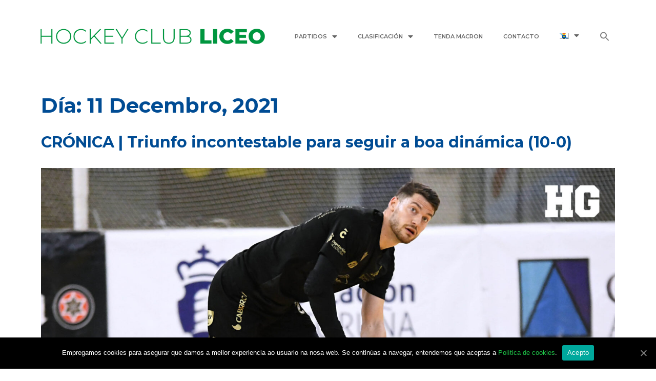

--- FILE ---
content_type: text/html; charset=UTF-8
request_url: https://www.hockeyclubliceo.com/2021/12/11/
body_size: 14554
content:
<!DOCTYPE html>
<html lang="gl-ES">
<head>
	<meta charset="UTF-8">
	<link rel="profile" href="https://gmpg.org/xfn/11">
	<title>11/12/2021 &#8211; HC LICEO | O club máis laureado de Galicia</title><link rel="stylesheet" href="https://fonts.googleapis.com/css?family=Montserrat%3A100%2C100italic%2C200%2C200italic%2C300%2C300italic%2Cregular%2Citalic%2C500%2C500italic%2C600%2C600italic%2C700%2C700italic%2C800%2C800italic%2C900%2C900italic%7CRoboto%3A400%2C500%7CRoboto%3A100%2C100italic%2C200%2C200italic%2C300%2C300italic%2C400%2C400italic%2C500%2C500italic%2C600%2C600italic%2C700%2C700italic%2C800%2C800italic%2C900%2C900italic%7CRoboto%20Slab%3A100%2C100italic%2C200%2C200italic%2C300%2C300italic%2C400%2C400italic%2C500%2C500italic%2C600%2C600italic%2C700%2C700italic%2C800%2C800italic%2C900%2C900italic%7CMontserrat%3A100%2C100italic%2C200%2C200italic%2C300%2C300italic%2C400%2C400italic%2C500%2C500italic%2C600%2C600italic%2C700%2C700italic%2C800%2C800italic%2C900%2C900italic&#038;subset=cyrillic%2Ccyrillic-ext%2Cgreek%2Cgreek-ext%2Clatin-ext%2Cvietnamese&#038;display=swap" />
<meta name='robots' content='max-image-preview:large' />
	<style>img:is([sizes="auto" i], [sizes^="auto," i]) { contain-intrinsic-size: 3000px 1500px }</style>
	<link rel='dns-prefetch' href='//fonts.googleapis.com' />
<link href='https://fonts.gstatic.com' crossorigin rel='preconnect' />
<link rel="alternate" type="application/rss+xml" title="HC LICEO | O club máis laureado de Galicia &raquo; Feed" href="https://www.hockeyclubliceo.com/feed/" />
<link rel="alternate" type="application/rss+xml" title="HC LICEO | O club máis laureado de Galicia &raquo; Feed de comentarios" href="https://www.hockeyclubliceo.com/comments/feed/" />

<style id='wp-emoji-styles-inline-css' type='text/css'>

	img.wp-smiley, img.emoji {
		display: inline !important;
		border: none !important;
		box-shadow: none !important;
		height: 1em !important;
		width: 1em !important;
		margin: 0 0.07em !important;
		vertical-align: -0.1em !important;
		background: none !important;
		padding: 0 !important;
	}
</style>
<link rel='stylesheet' id='wp-block-library-css' href='https://www.hockeyclubliceo.com/wp-includes/css/dist/block-library/style.min.css?ver=6.8.3' type='text/css' media='all' />
<style id='classic-theme-styles-inline-css' type='text/css'>
/*! This file is auto-generated */
.wp-block-button__link{color:#fff;background-color:#32373c;border-radius:9999px;box-shadow:none;text-decoration:none;padding:calc(.667em + 2px) calc(1.333em + 2px);font-size:1.125em}.wp-block-file__button{background:#32373c;color:#fff;text-decoration:none}
</style>
<style id='global-styles-inline-css' type='text/css'>
:root{--wp--preset--aspect-ratio--square: 1;--wp--preset--aspect-ratio--4-3: 4/3;--wp--preset--aspect-ratio--3-4: 3/4;--wp--preset--aspect-ratio--3-2: 3/2;--wp--preset--aspect-ratio--2-3: 2/3;--wp--preset--aspect-ratio--16-9: 16/9;--wp--preset--aspect-ratio--9-16: 9/16;--wp--preset--color--black: #000000;--wp--preset--color--cyan-bluish-gray: #abb8c3;--wp--preset--color--white: #ffffff;--wp--preset--color--pale-pink: #f78da7;--wp--preset--color--vivid-red: #cf2e2e;--wp--preset--color--luminous-vivid-orange: #ff6900;--wp--preset--color--luminous-vivid-amber: #fcb900;--wp--preset--color--light-green-cyan: #7bdcb5;--wp--preset--color--vivid-green-cyan: #00d084;--wp--preset--color--pale-cyan-blue: #8ed1fc;--wp--preset--color--vivid-cyan-blue: #0693e3;--wp--preset--color--vivid-purple: #9b51e0;--wp--preset--gradient--vivid-cyan-blue-to-vivid-purple: linear-gradient(135deg,rgba(6,147,227,1) 0%,rgb(155,81,224) 100%);--wp--preset--gradient--light-green-cyan-to-vivid-green-cyan: linear-gradient(135deg,rgb(122,220,180) 0%,rgb(0,208,130) 100%);--wp--preset--gradient--luminous-vivid-amber-to-luminous-vivid-orange: linear-gradient(135deg,rgba(252,185,0,1) 0%,rgba(255,105,0,1) 100%);--wp--preset--gradient--luminous-vivid-orange-to-vivid-red: linear-gradient(135deg,rgba(255,105,0,1) 0%,rgb(207,46,46) 100%);--wp--preset--gradient--very-light-gray-to-cyan-bluish-gray: linear-gradient(135deg,rgb(238,238,238) 0%,rgb(169,184,195) 100%);--wp--preset--gradient--cool-to-warm-spectrum: linear-gradient(135deg,rgb(74,234,220) 0%,rgb(151,120,209) 20%,rgb(207,42,186) 40%,rgb(238,44,130) 60%,rgb(251,105,98) 80%,rgb(254,248,76) 100%);--wp--preset--gradient--blush-light-purple: linear-gradient(135deg,rgb(255,206,236) 0%,rgb(152,150,240) 100%);--wp--preset--gradient--blush-bordeaux: linear-gradient(135deg,rgb(254,205,165) 0%,rgb(254,45,45) 50%,rgb(107,0,62) 100%);--wp--preset--gradient--luminous-dusk: linear-gradient(135deg,rgb(255,203,112) 0%,rgb(199,81,192) 50%,rgb(65,88,208) 100%);--wp--preset--gradient--pale-ocean: linear-gradient(135deg,rgb(255,245,203) 0%,rgb(182,227,212) 50%,rgb(51,167,181) 100%);--wp--preset--gradient--electric-grass: linear-gradient(135deg,rgb(202,248,128) 0%,rgb(113,206,126) 100%);--wp--preset--gradient--midnight: linear-gradient(135deg,rgb(2,3,129) 0%,rgb(40,116,252) 100%);--wp--preset--font-size--small: 13px;--wp--preset--font-size--medium: 20px;--wp--preset--font-size--large: 36px;--wp--preset--font-size--x-large: 42px;--wp--preset--spacing--20: 0.44rem;--wp--preset--spacing--30: 0.67rem;--wp--preset--spacing--40: 1rem;--wp--preset--spacing--50: 1.5rem;--wp--preset--spacing--60: 2.25rem;--wp--preset--spacing--70: 3.38rem;--wp--preset--spacing--80: 5.06rem;--wp--preset--shadow--natural: 6px 6px 9px rgba(0, 0, 0, 0.2);--wp--preset--shadow--deep: 12px 12px 50px rgba(0, 0, 0, 0.4);--wp--preset--shadow--sharp: 6px 6px 0px rgba(0, 0, 0, 0.2);--wp--preset--shadow--outlined: 6px 6px 0px -3px rgba(255, 255, 255, 1), 6px 6px rgba(0, 0, 0, 1);--wp--preset--shadow--crisp: 6px 6px 0px rgba(0, 0, 0, 1);}:where(.is-layout-flex){gap: 0.5em;}:where(.is-layout-grid){gap: 0.5em;}body .is-layout-flex{display: flex;}.is-layout-flex{flex-wrap: wrap;align-items: center;}.is-layout-flex > :is(*, div){margin: 0;}body .is-layout-grid{display: grid;}.is-layout-grid > :is(*, div){margin: 0;}:where(.wp-block-columns.is-layout-flex){gap: 2em;}:where(.wp-block-columns.is-layout-grid){gap: 2em;}:where(.wp-block-post-template.is-layout-flex){gap: 1.25em;}:where(.wp-block-post-template.is-layout-grid){gap: 1.25em;}.has-black-color{color: var(--wp--preset--color--black) !important;}.has-cyan-bluish-gray-color{color: var(--wp--preset--color--cyan-bluish-gray) !important;}.has-white-color{color: var(--wp--preset--color--white) !important;}.has-pale-pink-color{color: var(--wp--preset--color--pale-pink) !important;}.has-vivid-red-color{color: var(--wp--preset--color--vivid-red) !important;}.has-luminous-vivid-orange-color{color: var(--wp--preset--color--luminous-vivid-orange) !important;}.has-luminous-vivid-amber-color{color: var(--wp--preset--color--luminous-vivid-amber) !important;}.has-light-green-cyan-color{color: var(--wp--preset--color--light-green-cyan) !important;}.has-vivid-green-cyan-color{color: var(--wp--preset--color--vivid-green-cyan) !important;}.has-pale-cyan-blue-color{color: var(--wp--preset--color--pale-cyan-blue) !important;}.has-vivid-cyan-blue-color{color: var(--wp--preset--color--vivid-cyan-blue) !important;}.has-vivid-purple-color{color: var(--wp--preset--color--vivid-purple) !important;}.has-black-background-color{background-color: var(--wp--preset--color--black) !important;}.has-cyan-bluish-gray-background-color{background-color: var(--wp--preset--color--cyan-bluish-gray) !important;}.has-white-background-color{background-color: var(--wp--preset--color--white) !important;}.has-pale-pink-background-color{background-color: var(--wp--preset--color--pale-pink) !important;}.has-vivid-red-background-color{background-color: var(--wp--preset--color--vivid-red) !important;}.has-luminous-vivid-orange-background-color{background-color: var(--wp--preset--color--luminous-vivid-orange) !important;}.has-luminous-vivid-amber-background-color{background-color: var(--wp--preset--color--luminous-vivid-amber) !important;}.has-light-green-cyan-background-color{background-color: var(--wp--preset--color--light-green-cyan) !important;}.has-vivid-green-cyan-background-color{background-color: var(--wp--preset--color--vivid-green-cyan) !important;}.has-pale-cyan-blue-background-color{background-color: var(--wp--preset--color--pale-cyan-blue) !important;}.has-vivid-cyan-blue-background-color{background-color: var(--wp--preset--color--vivid-cyan-blue) !important;}.has-vivid-purple-background-color{background-color: var(--wp--preset--color--vivid-purple) !important;}.has-black-border-color{border-color: var(--wp--preset--color--black) !important;}.has-cyan-bluish-gray-border-color{border-color: var(--wp--preset--color--cyan-bluish-gray) !important;}.has-white-border-color{border-color: var(--wp--preset--color--white) !important;}.has-pale-pink-border-color{border-color: var(--wp--preset--color--pale-pink) !important;}.has-vivid-red-border-color{border-color: var(--wp--preset--color--vivid-red) !important;}.has-luminous-vivid-orange-border-color{border-color: var(--wp--preset--color--luminous-vivid-orange) !important;}.has-luminous-vivid-amber-border-color{border-color: var(--wp--preset--color--luminous-vivid-amber) !important;}.has-light-green-cyan-border-color{border-color: var(--wp--preset--color--light-green-cyan) !important;}.has-vivid-green-cyan-border-color{border-color: var(--wp--preset--color--vivid-green-cyan) !important;}.has-pale-cyan-blue-border-color{border-color: var(--wp--preset--color--pale-cyan-blue) !important;}.has-vivid-cyan-blue-border-color{border-color: var(--wp--preset--color--vivid-cyan-blue) !important;}.has-vivid-purple-border-color{border-color: var(--wp--preset--color--vivid-purple) !important;}.has-vivid-cyan-blue-to-vivid-purple-gradient-background{background: var(--wp--preset--gradient--vivid-cyan-blue-to-vivid-purple) !important;}.has-light-green-cyan-to-vivid-green-cyan-gradient-background{background: var(--wp--preset--gradient--light-green-cyan-to-vivid-green-cyan) !important;}.has-luminous-vivid-amber-to-luminous-vivid-orange-gradient-background{background: var(--wp--preset--gradient--luminous-vivid-amber-to-luminous-vivid-orange) !important;}.has-luminous-vivid-orange-to-vivid-red-gradient-background{background: var(--wp--preset--gradient--luminous-vivid-orange-to-vivid-red) !important;}.has-very-light-gray-to-cyan-bluish-gray-gradient-background{background: var(--wp--preset--gradient--very-light-gray-to-cyan-bluish-gray) !important;}.has-cool-to-warm-spectrum-gradient-background{background: var(--wp--preset--gradient--cool-to-warm-spectrum) !important;}.has-blush-light-purple-gradient-background{background: var(--wp--preset--gradient--blush-light-purple) !important;}.has-blush-bordeaux-gradient-background{background: var(--wp--preset--gradient--blush-bordeaux) !important;}.has-luminous-dusk-gradient-background{background: var(--wp--preset--gradient--luminous-dusk) !important;}.has-pale-ocean-gradient-background{background: var(--wp--preset--gradient--pale-ocean) !important;}.has-electric-grass-gradient-background{background: var(--wp--preset--gradient--electric-grass) !important;}.has-midnight-gradient-background{background: var(--wp--preset--gradient--midnight) !important;}.has-small-font-size{font-size: var(--wp--preset--font-size--small) !important;}.has-medium-font-size{font-size: var(--wp--preset--font-size--medium) !important;}.has-large-font-size{font-size: var(--wp--preset--font-size--large) !important;}.has-x-large-font-size{font-size: var(--wp--preset--font-size--x-large) !important;}
:where(.wp-block-post-template.is-layout-flex){gap: 1.25em;}:where(.wp-block-post-template.is-layout-grid){gap: 1.25em;}
:where(.wp-block-columns.is-layout-flex){gap: 2em;}:where(.wp-block-columns.is-layout-grid){gap: 2em;}
:root :where(.wp-block-pullquote){font-size: 1.5em;line-height: 1.6;}
</style>
<link rel='stylesheet' id='cookie-notice-front-css' href='https://www.hockeyclubliceo.com/wp-content/plugins/cookie-notice/css/front.min.css?ver=6.8.3' type='text/css' media='all' />
<link data-minify="1" rel='stylesheet' id='tp_twitter_plugin_css-css' href='https://www.hockeyclubliceo.com/wp-content/cache/min/1/wp-content/plugins/recent-tweets-widget/tp_twitter_plugin-5ef4fa31290dbc6fb076b0a473e45f46.css' type='text/css' media='screen' />
<link data-minify="1" rel='stylesheet' id='dashicons-css' href='https://www.hockeyclubliceo.com/wp-content/cache/min/1/wp-includes/css/dashicons.min-8b6c8995c7e430f1836f06440b0123c9.css' type='text/css' media='all' />
<link data-minify="1" rel='stylesheet' id='sportspress-general-css' href='https://www.hockeyclubliceo.com/wp-content/cache/min/1/wp-content/plugins/sportspress/assets/css/sportspress-1519919a0e3f6e013c430b0b895ef21f.css' type='text/css' media='all' />
<link data-minify="1" rel='stylesheet' id='sportspress-icons-css' href='https://www.hockeyclubliceo.com/wp-content/cache/min/1/wp-content/plugins/sportspress/assets/css/icons-b0bfc83c505318d0e9fbfde4030bac02.css' type='text/css' media='all' />

<link data-minify="1" rel='stylesheet' id='sportspress-style-css' href='https://www.hockeyclubliceo.com/wp-content/cache/min/1/wp-content/plugins/sportspress/assets/css/sportspress-style-4c1b4b66540f6674d0d156964b1ff21f.css' type='text/css' media='all' />
<link data-minify="1" rel='stylesheet' id='sportspress-style-ltr-css' href='https://www.hockeyclubliceo.com/wp-content/cache/min/1/wp-content/plugins/sportspress/assets/css/sportspress-style-ltr-f51920a02db89445575025f38d1e79b2.css' type='text/css' media='all' />
<link data-minify="1" rel='stylesheet' id='wpml-legacy-dropdown-0-css' href='https://www.hockeyclubliceo.com/wp-content/cache/min/1/wp-content/plugins/sitepress-multilingual-cms/templates/language-switchers/legacy-dropdown/style-6b27ec2bf57478bca15c58c91b347074.css' type='text/css' media='all' />
<link data-minify="1" rel='stylesheet' id='wpml-menu-item-0-css' href='https://www.hockeyclubliceo.com/wp-content/cache/min/1/wp-content/plugins/sitepress-multilingual-cms/templates/language-switchers/menu-item/style-3aa5d0080b383341e0268c8d6a1779ff.css' type='text/css' media='all' />
<link rel='stylesheet' id='ivory-search-styles-css' href='https://www.hockeyclubliceo.com/wp-content/plugins/add-search-to-menu/public/css/ivory-search.min.css?ver=5.5.12' type='text/css' media='all' />
<link rel='stylesheet' id='generate-style-grid-css' href='https://www.hockeyclubliceo.com/wp-content/themes/generatepress/css/unsemantic-grid.min.css?ver=2.3.2' type='text/css' media='all' />
<link rel='stylesheet' id='generate-style-css' href='https://www.hockeyclubliceo.com/wp-content/themes/generatepress/style.min.css?ver=2.3.2' type='text/css' media='all' />
<style id='generate-style-inline-css' type='text/css'>
body{background-color:#ffffff;color:#004c94;}a, a:visited{color:#1fc649;}a:visited{color:#1fc649;}a:hover, a:focus, a:active{color:#7dc576;}body .grid-container{max-width:1200px;}.site-header .header-image{width:30px;}body, button, input, select, textarea{font-family:"Montserrat", sans-serif;font-size:16px;}.entry-content > [class*="wp-block-"]:not(:last-child){margin-bottom:1.5em;}.main-navigation .main-nav ul ul li a{font-size:14px;}h1{font-weight:bold;}h2{font-weight:bold;}@media (max-width:768px){.main-title{font-size:30px;}h1{font-size:30px;}h2{font-size:25px;}}.top-bar{background-color:#636363;color:#ffffff;}.top-bar a,.top-bar a:visited{color:#ffffff;}.top-bar a:hover{color:#303030;}.site-header{background-color:#ffffff;color:#3a3a3a;}.site-header a,.site-header a:visited{color:#3a3a3a;}.main-title a,.main-title a:hover,.main-title a:visited{color:#222222;}.site-description{color:#757575;}.main-navigation,.main-navigation ul ul{background-color:#222222;}.main-navigation .main-nav ul li a,.menu-toggle{color:#ffffff;}.main-navigation .main-nav ul li:hover > a,.main-navigation .main-nav ul li:focus > a, .main-navigation .main-nav ul li.sfHover > a{color:#ffffff;background-color:#3f3f3f;}button.menu-toggle:hover,button.menu-toggle:focus,.main-navigation .mobile-bar-items a,.main-navigation .mobile-bar-items a:hover,.main-navigation .mobile-bar-items a:focus{color:#ffffff;}.main-navigation .main-nav ul li[class*="current-menu-"] > a{color:#ffffff;background-color:#3f3f3f;}.main-navigation .main-nav ul li[class*="current-menu-"] > a:hover,.main-navigation .main-nav ul li[class*="current-menu-"].sfHover > a{color:#ffffff;background-color:#3f3f3f;}.navigation-search input[type="search"],.navigation-search input[type="search"]:active{color:#3f3f3f;background-color:#3f3f3f;}.navigation-search input[type="search"]:focus{color:#ffffff;background-color:#3f3f3f;}.main-navigation ul ul{background-color:#3f3f3f;}.main-navigation .main-nav ul ul li a{color:#ffffff;}.main-navigation .main-nav ul ul li:hover > a,.main-navigation .main-nav ul ul li:focus > a,.main-navigation .main-nav ul ul li.sfHover > a{color:#ffffff;background-color:#4f4f4f;}.main-navigation .main-nav ul ul li[class*="current-menu-"] > a{color:#ffffff;background-color:#4f4f4f;}.main-navigation .main-nav ul ul li[class*="current-menu-"] > a:hover,.main-navigation .main-nav ul ul li[class*="current-menu-"].sfHover > a{color:#ffffff;background-color:#4f4f4f;}.separate-containers .inside-article, .separate-containers .comments-area, .separate-containers .page-header, .one-container .container, .separate-containers .paging-navigation, .inside-page-header{background-color:#ffffff;}.entry-title a,.entry-title a:visited{color:#004c94;}.entry-title a:hover{color:#2774b6;}.entry-meta{color:#595959;}.entry-meta a,.entry-meta a:visited{color:#595959;}.entry-meta a:hover{color:#1e73be;}.sidebar .widget{background-color:#ffffff;}.sidebar .widget .widget-title{color:#000000;}.footer-widgets{background-color:#ffffff;}.footer-widgets .widget-title{color:#000000;}.site-info{color:#ffffff;background-color:#222222;}.site-info a,.site-info a:visited{color:#ffffff;}.site-info a:hover{color:#606060;}.footer-bar .widget_nav_menu .current-menu-item a{color:#606060;}input[type="text"],input[type="email"],input[type="url"],input[type="password"],input[type="search"],input[type="tel"],input[type="number"],textarea,select{color:#666666;background-color:#fafafa;border-color:#cccccc;}input[type="text"]:focus,input[type="email"]:focus,input[type="url"]:focus,input[type="password"]:focus,input[type="search"]:focus,input[type="tel"]:focus,input[type="number"]:focus,textarea:focus,select:focus{color:#666666;background-color:#ffffff;border-color:#bfbfbf;}button,html input[type="button"],input[type="reset"],input[type="submit"],a.button,a.button:visited,a.wp-block-button__link:not(.has-background){color:#ffffff;background-color:#666666;}button:hover,html input[type="button"]:hover,input[type="reset"]:hover,input[type="submit"]:hover,a.button:hover,button:focus,html input[type="button"]:focus,input[type="reset"]:focus,input[type="submit"]:focus,a.button:focus,a.wp-block-button__link:not(.has-background):active,a.wp-block-button__link:not(.has-background):focus,a.wp-block-button__link:not(.has-background):hover{color:#ffffff;background-color:#3f3f3f;}.generate-back-to-top,.generate-back-to-top:visited{background-color:rgba( 0,0,0,0.4 );color:#ffffff;}.generate-back-to-top:hover,.generate-back-to-top:focus{background-color:rgba( 0,0,0,0.6 );color:#ffffff;}.entry-content .alignwide, body:not(.no-sidebar) .entry-content .alignfull{margin-left:-40px;width:calc(100% + 80px);max-width:calc(100% + 80px);}.rtl .menu-item-has-children .dropdown-menu-toggle{padding-left:20px;}.rtl .main-navigation .main-nav ul li.menu-item-has-children > a{padding-right:20px;}@media (max-width:768px){.separate-containers .inside-article, .separate-containers .comments-area, .separate-containers .page-header, .separate-containers .paging-navigation, .one-container .site-content, .inside-page-header{padding:30px;}.entry-content .alignwide, body:not(.no-sidebar) .entry-content .alignfull{margin-left:-30px;width:calc(100% + 60px);max-width:calc(100% + 60px);}}.one-container .sidebar .widget{padding:0px;}@media (max-width: 768px){.main-navigation .menu-toggle,.main-navigation .mobile-bar-items,.sidebar-nav-mobile:not(#sticky-placeholder){display:block;}.main-navigation ul,.gen-sidebar-nav{display:none;}[class*="nav-float-"] .site-header .inside-header > *{float:none;clear:both;}}@font-face {font-family: "GeneratePress";src:  url("https://www.hockeyclubliceo.com/wp-content/themes/generatepress/fonts/generatepress.eot");src:  url("https://www.hockeyclubliceo.com/wp-content/themes/generatepress/fonts/generatepress.eot#iefix") format("embedded-opentype"),  url("https://www.hockeyclubliceo.com/wp-content/themes/generatepress/fonts/generatepress.woff2") format("woff2"),  url("https://www.hockeyclubliceo.com/wp-content/themes/generatepress/fonts/generatepress.woff") format("woff"),  url("https://www.hockeyclubliceo.com/wp-content/themes/generatepress/fonts/generatepress.ttf") format("truetype"),  url("https://www.hockeyclubliceo.com/wp-content/themes/generatepress/fonts/generatepress.svg#GeneratePress") format("svg");font-weight: normal;font-style: normal;}
</style>
<link rel='stylesheet' id='generate-mobile-style-css' href='https://www.hockeyclubliceo.com/wp-content/themes/generatepress/css/mobile.min.css?ver=2.3.2' type='text/css' media='all' />
<link data-minify="1" rel='stylesheet' id='generate-child-css' href='https://www.hockeyclubliceo.com/wp-content/cache/min/1/wp-content/themes/deportivoliceo/style-8d5e51216a65b90b93ddb7e5fa5a5712.css' type='text/css' media='all' />
<link data-minify="1" rel='stylesheet' id='font-awesome-css' href='https://www.hockeyclubliceo.com/wp-content/cache/min/1/wp-content/plugins/elementor/assets/lib/font-awesome/css/font-awesome.min-73ed020acd086dcecdf127cfe4bb89ad.css' type='text/css' media='all' />
<link data-minify="1" rel='stylesheet' id='elementor-icons-css' href='https://www.hockeyclubliceo.com/wp-content/cache/min/1/wp-content/plugins/elementor/assets/lib/eicons/css/elementor-icons.min-3f635bfac14d9bbdaf9094c3b0468ad5.css' type='text/css' media='all' />
<link rel='stylesheet' id='elementor-animations-css' href='https://www.hockeyclubliceo.com/wp-content/plugins/elementor/assets/lib/animations/animations.min.css?ver=3.0.10' type='text/css' media='all' />
<link rel='stylesheet' id='elementor-frontend-legacy-css' href='https://www.hockeyclubliceo.com/wp-content/plugins/elementor/assets/css/frontend-legacy.min.css?ver=3.0.10' type='text/css' media='all' />
<link rel='stylesheet' id='elementor-frontend-css' href='https://www.hockeyclubliceo.com/wp-content/plugins/elementor/assets/css/frontend.min.css?ver=3.0.10' type='text/css' media='all' />
<link data-minify="1" rel='stylesheet' id='elementor-post-2011-css' href='https://www.hockeyclubliceo.com/wp-content/cache/min/1/wp-content/uploads/elementor/css/post-2011-0cac31c603d3fba594b7608f3b3eb543.css' type='text/css' media='all' />
<link rel='stylesheet' id='elementor-pro-css' href='https://www.hockeyclubliceo.com/wp-content/plugins/elementor-pro/assets/css/frontend.min.css?ver=3.0.10' type='text/css' media='all' />
<link data-minify="1" rel='stylesheet' id='font-awesome-5-all-css' href='https://www.hockeyclubliceo.com/wp-content/cache/min/1/wp-content/plugins/elementor/assets/lib/font-awesome/css/all.min-be661151d4918b198dd24195dcc880e6.css' type='text/css' media='all' />
<link rel='stylesheet' id='font-awesome-4-shim-css' href='https://www.hockeyclubliceo.com/wp-content/plugins/elementor/assets/lib/font-awesome/css/v4-shims.min.css?ver=3.0.10' type='text/css' media='all' />
<link data-minify="1" rel='stylesheet' id='elementor-global-css' href='https://www.hockeyclubliceo.com/wp-content/cache/min/1/wp-content/uploads/elementor/css/global-aea3e7e4a5887a2f2c0712544be9b133.css' type='text/css' media='all' />
<link data-minify="1" rel='stylesheet' id='elementor-post-969-css' href='https://www.hockeyclubliceo.com/wp-content/cache/min/1/wp-content/uploads/elementor/css/post-969-7b7ee57a2369d7a668307385b5188a11.css' type='text/css' media='all' />
<link data-minify="1" rel='stylesheet' id='elementor-post-104-css' href='https://www.hockeyclubliceo.com/wp-content/cache/min/1/wp-content/uploads/elementor/css/post-104-525fa94d58a6abbe9be9b80d59df586f.css' type='text/css' media='all' />

<link rel='stylesheet' id='elementor-icons-shared-0-css' href='https://www.hockeyclubliceo.com/wp-content/plugins/elementor/assets/lib/font-awesome/css/fontawesome.min.css?ver=5.12.0' type='text/css' media='all' />
<link data-minify="1" rel='stylesheet' id='elementor-icons-fa-solid-css' href='https://www.hockeyclubliceo.com/wp-content/cache/min/1/wp-content/plugins/elementor/assets/lib/font-awesome/css/solid.min-9acc0a2d803759893b5f3daf061ac19f.css' type='text/css' media='all' />
<link data-minify="1" rel='stylesheet' id='elementor-icons-fa-brands-css' href='https://www.hockeyclubliceo.com/wp-content/cache/min/1/wp-content/plugins/elementor/assets/lib/font-awesome/css/brands.min-b9a809507311e220d57446094899e99b.css' type='text/css' media='all' />
<style type="text/css"> /* SportsPress Frontend CSS */ .sp-event-calendar tbody td a,.sp-event-calendar tbody td a:hover{background: none;}.sp-data-table th,.sp-calendar th,.sp-data-table tfoot,.sp-calendar tfoot,.sp-button,.sp-heading{background:#013b71 !important}.sp-calendar tbody a{color:#013b71 !important}.sp-data-table tbody,.sp-calendar tbody{background: #ffffff !important}.sp-data-table tbody,.sp-calendar tbody{color: #013b71 !important}.sp-data-table th,.sp-data-table th a,.sp-data-table tfoot,.sp-data-table tfoot a,.sp-calendar th,.sp-calendar th a,.sp-calendar tfoot,.sp-calendar tfoot a,.sp-button,.sp-heading{color: #ffffff !important}.sp-data-table tbody a,.sp-data-table tbody a:hover,.sp-calendar tbody a:focus{color: #61ce71 !important}.sp-highlight,.sp-calendar td#today{background: #ffffff !important}.sp-data-table th,.sp-template-countdown .sp-event-venue,.sp-template-countdown .sp-event-league,.sp-template-gallery .gallery-caption{background:#013b71 !important}.sp-data-table th,.sp-template-countdown .sp-event-venue,.sp-template-countdown .sp-event-league,.sp-template-gallery .gallery-caption{border-color:#002157 !important}.sp-table-caption,.sp-data-table,.sp-data-table tfoot,.sp-template .sp-view-all-link,.sp-template-gallery .sp-gallery-group-name,.sp-template-gallery .sp-gallery-wrapper,.sp-template-countdown .sp-event-name,.sp-countdown time,.sp-template-details dl,.sp-event-statistics .sp-statistic-bar,.sp-tournament-bracket .sp-team-name,.sp-profile-selector{background:#ffffff !important}.sp-table-caption,.sp-data-table,.sp-data-table td,.sp-template .sp-view-all-link,.sp-template-gallery .sp-gallery-group-name,.sp-template-gallery .sp-gallery-wrapper,.sp-template-countdown .sp-event-name,.sp-countdown time,.sp-countdown span,.sp-template-details dl,.sp-event-statistics .sp-statistic-bar,.sp-tournament-bracket thead th,.sp-tournament-bracket .sp-team-name,.sp-tournament-bracket .sp-event,.sp-profile-selector{border-color:#e5e5e5 !important}.sp-tournament-bracket .sp-team .sp-team-name:before{border-left-color:#e5e5e5 !important;border-right-color:#e5e5e5 !important}.sp-data-table .sp-highlight,.sp-data-table .highlighted td,.sp-template-scoreboard td:hover{background:#f9f9f9 !important}.sp-template *,.sp-data-table *,.sp-table-caption,.sp-data-table tfoot a:hover,.sp-template .sp-view-all-link a:hover,.sp-template-gallery .sp-gallery-group-name,.sp-template-details dd,.sp-template-event-logos .sp-team-result,.sp-template-event-blocks .sp-event-results,.sp-template-scoreboard a,.sp-template-scoreboard a:hover,.sp-tournament-bracket,.sp-tournament-bracket .sp-event .sp-event-title:hover,.sp-tournament-bracket .sp-event .sp-event-title:hover *{color:#013b71 !important}.sp-template .sp-view-all-link a,.sp-countdown span small,.sp-template-event-calendar tfoot a,.sp-template-event-blocks .sp-event-date,.sp-template-details dt,.sp-template-scoreboard .sp-scoreboard-date,.sp-tournament-bracket th,.sp-tournament-bracket .sp-event .sp-event-title,.sp-template-scoreboard .sp-scoreboard-date,.sp-tournament-bracket .sp-event .sp-event-title *{color:rgba(1,59,113,0.5) !important}.sp-data-table th,.sp-template-countdown .sp-event-venue,.sp-template-countdown .sp-event-league,.sp-template-gallery .gallery-item a,.sp-template-gallery .gallery-caption,.sp-template-scoreboard .sp-scoreboard-nav,.sp-tournament-bracket .sp-team-name:hover,.sp-tournament-bracket thead th,.sp-tournament-bracket .sp-heading{color:#ffffff !important}.sp-template a,.sp-data-table a,.sp-tab-menu-item-active a, .sp-tab-menu-item-active a:hover,.sp-template .sp-message{color:#61ce71 !important}.sp-template-gallery .gallery-caption strong,.sp-tournament-bracket .sp-team-name:hover,.sp-template-scoreboard .sp-scoreboard-nav,.sp-tournament-bracket .sp-heading{background:#61ce71 !important}.sp-tournament-bracket .sp-team-name:hover,.sp-tournament-bracket .sp-heading,.sp-tab-menu-item-active a, .sp-tab-menu-item-active a:hover,.sp-template .sp-message{border-color:#61ce71 !important}</style><script type="text/javascript" id="cookie-notice-front-js-extra">
/* <![CDATA[ */
var cnArgs = {"ajaxUrl":"https:\/\/www.hockeyclubliceo.com\/wp-admin\/admin-ajax.php","nonce":"9220bafbb7","hideEffect":"fade","position":"bottom","onScroll":"0","onScrollOffset":"100","onClick":"0","cookieName":"cookie_notice_accepted","cookieTime":"2592000","cookieTimeRejected":"2592000","cookiePath":"\/","cookieDomain":"","redirection":"0","cache":"1","refuse":"0","revokeCookies":"0","revokeCookiesOpt":"automatic","secure":"1","coronabarActive":"0"};
/* ]]> */
</script>

<script type="text/javascript" src="https://www.hockeyclubliceo.com/wp-includes/js/jquery/jquery.min.js?ver=3.7.1" id="jquery-core-js"></script>



<link rel="https://api.w.org/" href="https://www.hockeyclubliceo.com/wp-json/" /><link rel="EditURI" type="application/rsd+xml" title="RSD" href="https://www.hockeyclubliceo.com/xmlrpc.php?rsd" />
<meta name="generator" content="WordPress 6.8.3" />
<meta name="generator" content="SportsPress 2.7.26" />
<meta name="generator" content="WPML ver:4.2.6 stt:63,2;" />
		
				<style>
			.no-js img.lazyload { display: none; }
			figure.wp-block-image img.lazyloading { min-width: 150px; }
							.lazyload, .lazyloading { opacity: 0; }
				.lazyloaded {
					opacity: 1;
					transition: opacity 400ms;
					transition-delay: 0ms;
				}
					</style>
		<!-- Analytics by WP Statistics - https://wp-statistics.com -->
<meta name="viewport" content="width=device-width, initial-scale=1"><style type="text/css">.recentcomments a{display:inline !important;padding:0 !important;margin:0 !important;}</style><link rel="icon" href="https://www.hockeyclubliceo.com/wp-content/uploads/2025/06/cropped-Logo-Web-sin-fondo-32x32.png" sizes="32x32" />
<link rel="icon" href="https://www.hockeyclubliceo.com/wp-content/uploads/2025/06/cropped-Logo-Web-sin-fondo-192x192.png" sizes="192x192" />
<link rel="apple-touch-icon" href="https://www.hockeyclubliceo.com/wp-content/uploads/2025/06/cropped-Logo-Web-sin-fondo-180x180.png" />
<meta name="msapplication-TileImage" content="https://www.hockeyclubliceo.com/wp-content/uploads/2025/06/cropped-Logo-Web-sin-fondo-270x270.png" />
<!-- Google Tag Manager -->
<script>(function(w,d,s,l,i){w[l]=w[l]||[];w[l].push({'gtm.start':
new Date().getTime(),event:'gtm.js'});var f=d.getElementsByTagName(s)[0],
j=d.createElement(s),dl=l!='dataLayer'?'&l='+l:'';j.async=true;j.src=
'https://www.googletagmanager.com/gtm.js?id='+i+dl;f.parentNode.insertBefore(j,f);
})(window,document,'script','dataLayer','GTM-P8KCC9J');</script>
<!-- End Google Tag Manager -->
<!-- Search Console -->
<meta name="google-site-verification" content="Mb3ANjMCPxKIDf3yt2x3-DHNaAtErLJeh1b-U6kRVV4" />
<!-- Search Console --><style type="text/css" media="screen">.is-menu path.search-icon-path { fill: #848484;}body .popup-search-close:after, body .search-close:after { border-color: #848484;}body .popup-search-close:before, body .search-close:before { border-color: #848484;}</style><noscript><style id="rocket-lazyload-nojs-css">.rll-youtube-player, [data-lazy-src]{display:none !important;}</style></noscript></head>

<body class="archive date wp-custom-logo wp-embed-responsive wp-theme-generatepress wp-child-theme-deportivoliceo cookies-not-set generatepress no-sidebar nav-right-sidebar fluid-header one-container active-footer-widgets-0 header-aligned-left dropdown-hover elementor-default elementor-kit-2011" itemtype="https://schema.org/Blog" itemscope>
	<a class="screen-reader-text skip-link" href="#content" title="Saltar ao contido">Saltar ao contido</a>		<div data-elementor-type="header" data-elementor-id="969" class="elementor elementor-969 elementor-location-header" data-elementor-settings="[]">
		<div class="elementor-section-wrap">
					<section class="elementor-section elementor-top-section elementor-element elementor-element-2fd5f64 elementor-section-content-middle elementor-section-boxed elementor-section-height-default elementor-section-height-default" data-id="2fd5f64" data-element_type="section">
						<div class="elementor-container elementor-column-gap-no">
							<div class="elementor-row">
					<header class="elementor-column elementor-col-50 elementor-top-column elementor-element elementor-element-f2884cf" data-id="f2884cf" data-element_type="column">
			<div class="elementor-column-wrap elementor-element-populated">
							<div class="elementor-widget-wrap">
						<div class="elementor-element elementor-element-ad06191 elementor-widget elementor-widget-theme-site-logo elementor-widget-image" data-id="ad06191" data-element_type="widget" data-widget_type="theme-site-logo.default">
				<div class="elementor-widget-container">
					<div class="elementor-image">
											<a href="https://www.hockeyclubliceo.com">
							<img width="1600" height="640" src="data:image/svg+xml,%3Csvg%20xmlns='http://www.w3.org/2000/svg'%20viewBox='0%200%201600%20640'%3E%3C/svg%3E" class="attachment-full size-full" alt="" decoding="async" fetchpriority="high" data-lazy-srcset="https://www.hockeyclubliceo.com/wp-content/uploads/2025/06/Cabecera-Web-2.png 1600w, https://www.hockeyclubliceo.com/wp-content/uploads/2025/06/Cabecera-Web-2-300x120.png 300w, https://www.hockeyclubliceo.com/wp-content/uploads/2025/06/Cabecera-Web-2-1024x410.png 1024w, https://www.hockeyclubliceo.com/wp-content/uploads/2025/06/Cabecera-Web-2-768x307.png 768w, https://www.hockeyclubliceo.com/wp-content/uploads/2025/06/Cabecera-Web-2-1536x614.png 1536w, https://www.hockeyclubliceo.com/wp-content/uploads/2025/06/Cabecera-Web-2-2048x819.png 2048w, https://www.hockeyclubliceo.com/wp-content/uploads/2025/06/Cabecera-Web-2-128x51.png 128w, https://www.hockeyclubliceo.com/wp-content/uploads/2025/06/Cabecera-Web-2-32x13.png 32w" data-lazy-sizes="(max-width: 1600px) 100vw, 1600px" data-lazy-src="https://www.hockeyclubliceo.com/wp-content/uploads/2025/06/Cabecera-Web-2.png" /><noscript><img width="1600" height="640"   alt="" decoding="async" fetchpriority="high" data-srcset="https://www.hockeyclubliceo.com/wp-content/uploads/2025/06/Cabecera-Web-2.png 1600w, https://www.hockeyclubliceo.com/wp-content/uploads/2025/06/Cabecera-Web-2-300x120.png 300w, https://www.hockeyclubliceo.com/wp-content/uploads/2025/06/Cabecera-Web-2-1024x410.png 1024w, https://www.hockeyclubliceo.com/wp-content/uploads/2025/06/Cabecera-Web-2-768x307.png 768w, https://www.hockeyclubliceo.com/wp-content/uploads/2025/06/Cabecera-Web-2-1536x614.png 1536w, https://www.hockeyclubliceo.com/wp-content/uploads/2025/06/Cabecera-Web-2-2048x819.png 2048w, https://www.hockeyclubliceo.com/wp-content/uploads/2025/06/Cabecera-Web-2-128x51.png 128w, https://www.hockeyclubliceo.com/wp-content/uploads/2025/06/Cabecera-Web-2-32x13.png 32w"  data-src="https://www.hockeyclubliceo.com/wp-content/uploads/2025/06/Cabecera-Web-2.png" data-sizes="(max-width: 1600px) 100vw, 1600px" class="attachment-full size-full lazyload" src="[data-uri]" /><noscript><img width="1600" height="640" src="https://www.hockeyclubliceo.com/wp-content/uploads/2025/06/Cabecera-Web-2.png" class="attachment-full size-full" alt="" decoding="async" fetchpriority="high" srcset="https://www.hockeyclubliceo.com/wp-content/uploads/2025/06/Cabecera-Web-2.png 1600w, https://www.hockeyclubliceo.com/wp-content/uploads/2025/06/Cabecera-Web-2-300x120.png 300w, https://www.hockeyclubliceo.com/wp-content/uploads/2025/06/Cabecera-Web-2-1024x410.png 1024w, https://www.hockeyclubliceo.com/wp-content/uploads/2025/06/Cabecera-Web-2-768x307.png 768w, https://www.hockeyclubliceo.com/wp-content/uploads/2025/06/Cabecera-Web-2-1536x614.png 1536w, https://www.hockeyclubliceo.com/wp-content/uploads/2025/06/Cabecera-Web-2-2048x819.png 2048w, https://www.hockeyclubliceo.com/wp-content/uploads/2025/06/Cabecera-Web-2-128x51.png 128w, https://www.hockeyclubliceo.com/wp-content/uploads/2025/06/Cabecera-Web-2-32x13.png 32w" sizes="(max-width: 1600px) 100vw, 1600px" /></noscript></noscript>								</a>
											</div>
				</div>
				</div>
						</div>
					</div>
		</header>
				<div class="elementor-column elementor-col-50 elementor-top-column elementor-element elementor-element-8ad114b" data-id="8ad114b" data-element_type="column">
			<div class="elementor-column-wrap elementor-element-populated">
							<div class="elementor-widget-wrap">
						<div class="elementor-element elementor-element-1729ee2 elementor-nav-menu__align-right elementor-nav-menu--stretch elementor-nav-menu--indicator-classic elementor-nav-menu--dropdown-tablet elementor-nav-menu__text-align-aside elementor-nav-menu--toggle elementor-nav-menu--burger elementor-widget elementor-widget-nav-menu" data-id="1729ee2" data-element_type="widget" data-settings="{&quot;full_width&quot;:&quot;stretch&quot;,&quot;layout&quot;:&quot;horizontal&quot;,&quot;toggle&quot;:&quot;burger&quot;}" data-widget_type="nav-menu.default">
				<div class="elementor-widget-container">
						<nav role="navigation" class="elementor-nav-menu--main elementor-nav-menu__container elementor-nav-menu--layout-horizontal e--pointer-none"><ul id="menu-1-1729ee2" class="elementor-nav-menu"><li class="menu-item menu-item-type-post_type menu-item-object-page menu-item-has-children menu-item-939"><a href="https://www.hockeyclubliceo.com/partidos/" class="elementor-item">PARTIDOS</a>
<ul class="sub-menu elementor-nav-menu--dropdown">
	<li class="menu-item menu-item-type-post_type menu-item-object-page menu-item-940"><a href="https://www.hockeyclubliceo.com/partidos/ok-liga/" class="elementor-sub-item">OK LIGA 25/26</a></li>
	<li class="menu-item menu-item-type-post_type menu-item-object-page menu-item-16497"><a href="https://www.hockeyclubliceo.com/partidos/wse-champions-league/" class="elementor-sub-item">WSE CHAMPIONS LEAGUE 25/26</a></li>
	<li class="menu-item menu-item-type-post_type menu-item-object-page menu-item-11198"><a href="https://www.hockeyclubliceo.com/partidos/supercopa-deportivo-liceo/" class="elementor-sub-item">SUPERCOPA DE ESPAÑA 2025</a></li>
	<li class="menu-item menu-item-type-post_type menu-item-object-page menu-item-15961"><a href="https://www.hockeyclubliceo.com/partidos/ok-bronce/" class="elementor-sub-item">OK BRONCE 25/26</a></li>
</ul>
</li>
<li class="menu-item menu-item-type-post_type menu-item-object-page menu-item-has-children menu-item-1911"><a href="https://www.hockeyclubliceo.com/clasificacions/" class="elementor-item">CLASIFICACIÓN</a>
<ul class="sub-menu elementor-nav-menu--dropdown">
	<li class="menu-item menu-item-type-post_type menu-item-object-page menu-item-9361"><a href="https://www.hockeyclubliceo.com/clasificacions/clasificacion-ok-liga/" class="elementor-sub-item">OK LIGA 25/26</a></li>
	<li class="menu-item menu-item-type-post_type menu-item-object-page menu-item-16498"><a href="https://www.hockeyclubliceo.com/clasificacions/wse-champions-league/" class="elementor-sub-item">WSE CHAMPIONS LEAGUE 25/26</a></li>
	<li class="menu-item menu-item-type-post_type menu-item-object-page menu-item-15960"><a href="https://www.hockeyclubliceo.com/clasificacions/clasificacion-ok-liga-bronce/" class="elementor-sub-item">OK BRONCE 25/26</a></li>
</ul>
</li>
<li class="menu-item menu-item-type-custom menu-item-object-custom menu-item-4493"><a href="https://www.macronstore.com/coruna/deportivo-liceo" class="elementor-item">TENDA MACRON</a></li>
<li class="menu-item menu-item-type-post_type menu-item-object-page menu-item-943"><a href="https://www.hockeyclubliceo.com/contacto/" class="elementor-item">CONTACTO</a></li>
<li class="menu-item wpml-ls-slot-4 wpml-ls-item wpml-ls-item-gl wpml-ls-current-language wpml-ls-menu-item wpml-ls-first-item menu-item-type-wpml_ls_menu_item menu-item-object-wpml_ls_menu_item menu-item-has-children menu-item-wpml-ls-4-gl"><a href="https://www.hockeyclubliceo.com/2021/12/11/" class="elementor-item"><img class="wpml-ls-flag" src="data:image/svg+xml,%3Csvg%20xmlns='http://www.w3.org/2000/svg'%20viewBox='0%200%200%200'%3E%3C/svg%3E" alt="gl" title="Galego" data-lazy-src="https://www.hockeyclubliceo.com/wp-content/plugins/sitepress-multilingual-cms/res/flags/gl.png"><noscript><img   alt="gl" title="Galego" data-src="https://www.hockeyclubliceo.com/wp-content/plugins/sitepress-multilingual-cms/res/flags/gl.png" class="wpml-ls-flag lazyload" src="[data-uri]"><noscript><img   alt="gl" title="Galego" data-src="https://www.hockeyclubliceo.com/wp-content/plugins/sitepress-multilingual-cms/res/flags/gl.png" class="wpml-ls-flag lazyload" src="[data-uri]"><noscript><img class="wpml-ls-flag" src="https://www.hockeyclubliceo.com/wp-content/plugins/sitepress-multilingual-cms/res/flags/gl.png" alt="gl" title="Galego"></noscript></noscript></noscript></a>
<ul class="sub-menu elementor-nav-menu--dropdown">
	<li class="menu-item wpml-ls-slot-4 wpml-ls-item wpml-ls-item-es wpml-ls-menu-item wpml-ls-last-item menu-item-type-wpml_ls_menu_item menu-item-object-wpml_ls_menu_item menu-item-wpml-ls-4-es"><a href="https://www.hockeyclubliceo.com/2021/12/11/?lang=es" class="elementor-sub-item"><img class="wpml-ls-flag" src="data:image/svg+xml,%3Csvg%20xmlns='http://www.w3.org/2000/svg'%20viewBox='0%200%200%200'%3E%3C/svg%3E" alt="es" title="Español" data-lazy-src="https://www.hockeyclubliceo.com/wp-content/plugins/sitepress-multilingual-cms/res/flags/es.png"><noscript><img   alt="es" title="Español" data-src="https://www.hockeyclubliceo.com/wp-content/plugins/sitepress-multilingual-cms/res/flags/es.png" class="wpml-ls-flag lazyload" src="[data-uri]"><noscript><img   alt="es" title="Español" data-src="https://www.hockeyclubliceo.com/wp-content/plugins/sitepress-multilingual-cms/res/flags/es.png" class="wpml-ls-flag lazyload" src="[data-uri]"><noscript><img class="wpml-ls-flag" src="https://www.hockeyclubliceo.com/wp-content/plugins/sitepress-multilingual-cms/res/flags/es.png" alt="es" title="Español"></noscript></noscript></noscript></a></li>
</ul>
</li>
<li class=" astm-search-menu is-menu sliding menu-item"><a href="#" role="button" aria-label="Search Icon Link"><svg width="20" height="20" class="search-icon" role="img" viewBox="2 9 20 5" focusable="false" aria-label="Search">
						<path class="search-icon-path" d="M15.5 14h-.79l-.28-.27C15.41 12.59 16 11.11 16 9.5 16 5.91 13.09 3 9.5 3S3 5.91 3 9.5 5.91 16 9.5 16c1.61 0 3.09-.59 4.23-1.57l.27.28v.79l5 4.99L20.49 19l-4.99-5zm-6 0C7.01 14 5 11.99 5 9.5S7.01 5 9.5 5 14 7.01 14 9.5 11.99 14 9.5 14z"></path></svg></a><form  class="is-search-form is-form-style is-form-style-3 is-form-id-0 " action="https://www.hockeyclubliceo.com/" method="get" role="search" ><label for="is-search-input-0"><span class="is-screen-reader-text">Search for:</span><input  type="search" id="is-search-input-0" name="s" value="" class="is-search-input" placeholder="Search here..." autocomplete=off /></label><button type="submit" class="is-search-submit"><span class="is-screen-reader-text">Search Button</span><span class="is-search-icon"><svg focusable="false" aria-label="Search" xmlns="http://www.w3.org/2000/svg" viewBox="0 0 24 24" width="24px"><path d="M15.5 14h-.79l-.28-.27C15.41 12.59 16 11.11 16 9.5 16 5.91 13.09 3 9.5 3S3 5.91 3 9.5 5.91 16 9.5 16c1.61 0 3.09-.59 4.23-1.57l.27.28v.79l5 4.99L20.49 19l-4.99-5zm-6 0C7.01 14 5 11.99 5 9.5S7.01 5 9.5 5 14 7.01 14 9.5 11.99 14 9.5 14z"></path></svg></span></button></form></li></ul></nav>
					<div class="elementor-menu-toggle" role="button" tabindex="0" aria-label="Menu Toggle" aria-expanded="false">
			<i class="eicon-menu-bar" aria-hidden="true"></i>
			<span class="elementor-screen-only">Menu</span>
		</div>
			<nav class="elementor-nav-menu--dropdown elementor-nav-menu__container" role="navigation" aria-hidden="true"><ul id="menu-2-1729ee2" class="elementor-nav-menu"><li class="menu-item menu-item-type-post_type menu-item-object-page menu-item-has-children menu-item-939"><a href="https://www.hockeyclubliceo.com/partidos/" class="elementor-item">PARTIDOS</a>
<ul class="sub-menu elementor-nav-menu--dropdown">
	<li class="menu-item menu-item-type-post_type menu-item-object-page menu-item-940"><a href="https://www.hockeyclubliceo.com/partidos/ok-liga/" class="elementor-sub-item">OK LIGA 25/26</a></li>
	<li class="menu-item menu-item-type-post_type menu-item-object-page menu-item-16497"><a href="https://www.hockeyclubliceo.com/partidos/wse-champions-league/" class="elementor-sub-item">WSE CHAMPIONS LEAGUE 25/26</a></li>
	<li class="menu-item menu-item-type-post_type menu-item-object-page menu-item-11198"><a href="https://www.hockeyclubliceo.com/partidos/supercopa-deportivo-liceo/" class="elementor-sub-item">SUPERCOPA DE ESPAÑA 2025</a></li>
	<li class="menu-item menu-item-type-post_type menu-item-object-page menu-item-15961"><a href="https://www.hockeyclubliceo.com/partidos/ok-bronce/" class="elementor-sub-item">OK BRONCE 25/26</a></li>
</ul>
</li>
<li class="menu-item menu-item-type-post_type menu-item-object-page menu-item-has-children menu-item-1911"><a href="https://www.hockeyclubliceo.com/clasificacions/" class="elementor-item">CLASIFICACIÓN</a>
<ul class="sub-menu elementor-nav-menu--dropdown">
	<li class="menu-item menu-item-type-post_type menu-item-object-page menu-item-9361"><a href="https://www.hockeyclubliceo.com/clasificacions/clasificacion-ok-liga/" class="elementor-sub-item">OK LIGA 25/26</a></li>
	<li class="menu-item menu-item-type-post_type menu-item-object-page menu-item-16498"><a href="https://www.hockeyclubliceo.com/clasificacions/wse-champions-league/" class="elementor-sub-item">WSE CHAMPIONS LEAGUE 25/26</a></li>
	<li class="menu-item menu-item-type-post_type menu-item-object-page menu-item-15960"><a href="https://www.hockeyclubliceo.com/clasificacions/clasificacion-ok-liga-bronce/" class="elementor-sub-item">OK BRONCE 25/26</a></li>
</ul>
</li>
<li class="menu-item menu-item-type-custom menu-item-object-custom menu-item-4493"><a href="https://www.macronstore.com/coruna/deportivo-liceo" class="elementor-item">TENDA MACRON</a></li>
<li class="menu-item menu-item-type-post_type menu-item-object-page menu-item-943"><a href="https://www.hockeyclubliceo.com/contacto/" class="elementor-item">CONTACTO</a></li>
<li class="menu-item wpml-ls-slot-4 wpml-ls-item wpml-ls-item-gl wpml-ls-current-language wpml-ls-menu-item wpml-ls-first-item menu-item-type-wpml_ls_menu_item menu-item-object-wpml_ls_menu_item menu-item-has-children menu-item-wpml-ls-4-gl"><a href="https://www.hockeyclubliceo.com/2021/12/11/" class="elementor-item"><img class="wpml-ls-flag" src="data:image/svg+xml,%3Csvg%20xmlns='http://www.w3.org/2000/svg'%20viewBox='0%200%200%200'%3E%3C/svg%3E" alt="gl" title="Galego" data-lazy-src="https://www.hockeyclubliceo.com/wp-content/plugins/sitepress-multilingual-cms/res/flags/gl.png"><noscript><img   alt="gl" title="Galego" data-src="https://www.hockeyclubliceo.com/wp-content/plugins/sitepress-multilingual-cms/res/flags/gl.png" class="wpml-ls-flag lazyload" src="[data-uri]"><noscript><img   alt="gl" title="Galego" data-src="https://www.hockeyclubliceo.com/wp-content/plugins/sitepress-multilingual-cms/res/flags/gl.png" class="wpml-ls-flag lazyload" src="[data-uri]"><noscript><img class="wpml-ls-flag" src="https://www.hockeyclubliceo.com/wp-content/plugins/sitepress-multilingual-cms/res/flags/gl.png" alt="gl" title="Galego"></noscript></noscript></noscript></a>
<ul class="sub-menu elementor-nav-menu--dropdown">
	<li class="menu-item wpml-ls-slot-4 wpml-ls-item wpml-ls-item-es wpml-ls-menu-item wpml-ls-last-item menu-item-type-wpml_ls_menu_item menu-item-object-wpml_ls_menu_item menu-item-wpml-ls-4-es"><a href="https://www.hockeyclubliceo.com/2021/12/11/?lang=es" class="elementor-sub-item"><img class="wpml-ls-flag" src="data:image/svg+xml,%3Csvg%20xmlns='http://www.w3.org/2000/svg'%20viewBox='0%200%200%200'%3E%3C/svg%3E" alt="es" title="Español" data-lazy-src="https://www.hockeyclubliceo.com/wp-content/plugins/sitepress-multilingual-cms/res/flags/es.png"><noscript><img   alt="es" title="Español" data-src="https://www.hockeyclubliceo.com/wp-content/plugins/sitepress-multilingual-cms/res/flags/es.png" class="wpml-ls-flag lazyload" src="[data-uri]"><noscript><img   alt="es" title="Español" data-src="https://www.hockeyclubliceo.com/wp-content/plugins/sitepress-multilingual-cms/res/flags/es.png" class="wpml-ls-flag lazyload" src="[data-uri]"><noscript><img class="wpml-ls-flag" src="https://www.hockeyclubliceo.com/wp-content/plugins/sitepress-multilingual-cms/res/flags/es.png" alt="es" title="Español"></noscript></noscript></noscript></a></li>
</ul>
</li>
<li class=" astm-search-menu is-menu sliding menu-item"><a href="#" role="button" aria-label="Search Icon Link"><svg width="20" height="20" class="search-icon" role="img" viewBox="2 9 20 5" focusable="false" aria-label="Search">
						<path class="search-icon-path" d="M15.5 14h-.79l-.28-.27C15.41 12.59 16 11.11 16 9.5 16 5.91 13.09 3 9.5 3S3 5.91 3 9.5 5.91 16 9.5 16c1.61 0 3.09-.59 4.23-1.57l.27.28v.79l5 4.99L20.49 19l-4.99-5zm-6 0C7.01 14 5 11.99 5 9.5S7.01 5 9.5 5 14 7.01 14 9.5 11.99 14 9.5 14z"></path></svg></a><form  class="is-search-form is-form-style is-form-style-3 is-form-id-0 " action="https://www.hockeyclubliceo.com/" method="get" role="search" ><label for="is-search-input-0"><span class="is-screen-reader-text">Search for:</span><input  type="search" id="is-search-input-0" name="s" value="" class="is-search-input" placeholder="Search here..." autocomplete=off /></label><button type="submit" class="is-search-submit"><span class="is-screen-reader-text">Search Button</span><span class="is-search-icon"><svg focusable="false" aria-label="Search" xmlns="http://www.w3.org/2000/svg" viewBox="0 0 24 24" width="24px"><path d="M15.5 14h-.79l-.28-.27C15.41 12.59 16 11.11 16 9.5 16 5.91 13.09 3 9.5 3S3 5.91 3 9.5 5.91 16 9.5 16c1.61 0 3.09-.59 4.23-1.57l.27.28v.79l5 4.99L20.49 19l-4.99-5zm-6 0C7.01 14 5 11.99 5 9.5S7.01 5 9.5 5 14 7.01 14 9.5 11.99 14 9.5 14z"></path></svg></span></button></form></li></ul></nav>
				</div>
				</div>
						</div>
					</div>
		</div>
								</div>
					</div>
		</section>
				</div>
		</div>
		
	<div id="page" class="hfeed site grid-container container grid-parent">
		<div id="content" class="site-content">
			
	<div id="primary" class="content-area grid-parent mobile-grid-100 grid-100 tablet-grid-100">
		<main id="main" class="site-main">
					<header class="page-header">
			
			<h1 class="page-title">
				Día: <span>11 Decembro, 2021</span>			</h1>

					</header><!-- .page-header -->
		<article id="post-6253" class="post-6253 post type-post status-publish format-standard has-post-thumbnail hentry category-actualidade tag-alcobendas-2 tag-cronica tag-deportivo-liceo tag-ok-liga tag-palacio-de-los-deportes-2 tag-riazor" itemtype="https://schema.org/CreativeWork" itemscope>
	<div class="inside-article">
		
		<header class="entry-header">
			<h2 class="entry-title" itemprop="headline"><a href="https://www.hockeyclubliceo.com/cronica-liceo-alcobendas-ok-liga-21-22/" rel="bookmark">CRÓNICA | Triunfo incontestable para seguir a boa dinámica (10-0)</a></h2>			<div class="entry-meta">
				<span class="posted-on"><a href="https://www.hockeyclubliceo.com/cronica-liceo-alcobendas-ok-liga-21-22/" title="21:03" rel="bookmark"><time class="updated" datetime="2021-12-11T21:06:09+01:00" itemprop="dateModified">11/12/2021</time><time class="entry-date published" datetime="2021-12-11T21:03:45+01:00" itemprop="datePublished">11/12/2021</time></a></span> <span class="byline"><span class="author vcard" itemprop="author" itemtype="https://schema.org/Person" itemscope>por <a class="url fn n" href="https://www.hockeyclubliceo.com/author/hockeydeportivoliceo/" title="Ver todos os artigos de Hockey Deportivo Liceo" rel="author" itemprop="url"><span class="author-name" itemprop="name">Hockey Deportivo Liceo</span></a></span></span> 			</div><!-- .entry-meta -->
				</header><!-- .entry-header -->

		<div class="post-image">
					<a href="https://www.hockeyclubliceo.com/cronica-liceo-alcobendas-ok-liga-21-22/">
						<img width="1600" height="1067" src="data:image/svg+xml,%3Csvg%20xmlns='http://www.w3.org/2000/svg'%20viewBox='0%200%201600%201067'%3E%3C/svg%3E" class="attachment-full size-full wp-post-image" alt="" itemprop="image" decoding="async" data-lazy-srcset="https://www.hockeyclubliceo.com/wp-content/uploads/2021/12/DSC_8073.jpg 1600w, https://www.hockeyclubliceo.com/wp-content/uploads/2021/12/DSC_8073-300x200.jpg 300w, https://www.hockeyclubliceo.com/wp-content/uploads/2021/12/DSC_8073-768x512.jpg 768w, https://www.hockeyclubliceo.com/wp-content/uploads/2021/12/DSC_8073-1024x683.jpg 1024w, https://www.hockeyclubliceo.com/wp-content/uploads/2021/12/DSC_8073-128x85.jpg 128w, https://www.hockeyclubliceo.com/wp-content/uploads/2021/12/DSC_8073-32x21.jpg 32w" data-lazy-sizes="(max-width: 1600px) 100vw, 1600px" data-lazy-src="https://www.hockeyclubliceo.com/wp-content/uploads/2021/12/DSC_8073.jpg" /><noscript><img width="1600" height="1067"   alt="" itemprop="image" decoding="async" data-srcset="https://www.hockeyclubliceo.com/wp-content/uploads/2021/12/DSC_8073.jpg 1600w, https://www.hockeyclubliceo.com/wp-content/uploads/2021/12/DSC_8073-300x200.jpg 300w, https://www.hockeyclubliceo.com/wp-content/uploads/2021/12/DSC_8073-768x512.jpg 768w, https://www.hockeyclubliceo.com/wp-content/uploads/2021/12/DSC_8073-1024x683.jpg 1024w, https://www.hockeyclubliceo.com/wp-content/uploads/2021/12/DSC_8073-128x85.jpg 128w, https://www.hockeyclubliceo.com/wp-content/uploads/2021/12/DSC_8073-32x21.jpg 32w"  data-src="https://www.hockeyclubliceo.com/wp-content/uploads/2021/12/DSC_8073.jpg" data-sizes="(max-width: 1600px) 100vw, 1600px" class="attachment-full size-full wp-post-image lazyload" src="[data-uri]" /><noscript><img width="1600" height="1067" src="https://www.hockeyclubliceo.com/wp-content/uploads/2021/12/DSC_8073.jpg" class="attachment-full size-full wp-post-image" alt="" itemprop="image" decoding="async" srcset="https://www.hockeyclubliceo.com/wp-content/uploads/2021/12/DSC_8073.jpg 1600w, https://www.hockeyclubliceo.com/wp-content/uploads/2021/12/DSC_8073-300x200.jpg 300w, https://www.hockeyclubliceo.com/wp-content/uploads/2021/12/DSC_8073-768x512.jpg 768w, https://www.hockeyclubliceo.com/wp-content/uploads/2021/12/DSC_8073-1024x683.jpg 1024w, https://www.hockeyclubliceo.com/wp-content/uploads/2021/12/DSC_8073-128x85.jpg 128w, https://www.hockeyclubliceo.com/wp-content/uploads/2021/12/DSC_8073-32x21.jpg 32w" sizes="(max-width: 1600px) 100vw, 1600px" /></noscript></noscript>
					</a>
				</div>
			<div class="entry-summary" itemprop="text">
				<p>O Deportivo Liceo vence ó Alcobendas e suma de tres na OK Liga por cuarta vez consecutiva.</p>
			</div><!-- .entry-summary -->

					<footer class="entry-meta">
				<span class="cat-links"><span class="screen-reader-text">Categorías </span><a href="https://www.hockeyclubliceo.com/category/actualidade/" rel="category tag">Actualidade</a></span> <span class="tags-links"><span class="screen-reader-text">Etiquetas </span><a href="https://www.hockeyclubliceo.com/tag/alcobendas-2/" rel="tag">Alcobendas</a>, <a href="https://www.hockeyclubliceo.com/tag/cronica/" rel="tag">Crónica</a>, <a href="https://www.hockeyclubliceo.com/tag/deportivo-liceo/" rel="tag">Deportivo Liceo</a>, <a href="https://www.hockeyclubliceo.com/tag/ok-liga/" rel="tag">OK Liga</a>, <a href="https://www.hockeyclubliceo.com/tag/palacio-de-los-deportes-2/" rel="tag">Palacio de los Deportes</a>, <a href="https://www.hockeyclubliceo.com/tag/riazor/" rel="tag">Riazor</a></span> 			</footer><!-- .entry-meta -->
			</div><!-- .inside-article -->
</article><!-- #post-## -->
<article id="post-6241" class="post-6241 post type-post status-publish format-standard has-post-thumbnail hentry category-actualidade tag-comunicado-2 tag-covid-19-2 tag-deportivo-liceo tag-feminino tag-rfep-2" itemtype="https://schema.org/CreativeWork" itemscope>
	<div class="inside-article">
		
		<header class="entry-header">
			<h2 class="entry-title" itemprop="headline"><a href="https://www.hockeyclubliceo.com/comunicado-situacion-covid-do-feminino-e-negativa-da-rfep-a-un-aprazamento/" rel="bookmark">COMUNICADO | Situación COVID do Feminino e negativa da RFEP a un aprazamento</a></h2>			<div class="entry-meta">
				<span class="posted-on"><a href="https://www.hockeyclubliceo.com/comunicado-situacion-covid-do-feminino-e-negativa-da-rfep-a-un-aprazamento/" title="12:50" rel="bookmark"><time class="entry-date published" datetime="2021-12-11T12:50:01+01:00" itemprop="datePublished">11/12/2021</time></a></span> <span class="byline"><span class="author vcard" itemprop="author" itemtype="https://schema.org/Person" itemscope>por <a class="url fn n" href="https://www.hockeyclubliceo.com/author/hockeydeportivoliceo/" title="Ver todos os artigos de Hockey Deportivo Liceo" rel="author" itemprop="url"><span class="author-name" itemprop="name">Hockey Deportivo Liceo</span></a></span></span> 			</div><!-- .entry-meta -->
				</header><!-- .entry-header -->

		<div class="post-image">
					<a href="https://www.hockeyclubliceo.com/comunicado-situacion-covid-do-feminino-e-negativa-da-rfep-a-un-aprazamento/">
						<img width="1920" height="1080" src="data:image/svg+xml,%3Csvg%20xmlns='http://www.w3.org/2000/svg'%20viewBox='0%200%201920%201080'%3E%3C/svg%3E" class="attachment-full size-full wp-post-image" alt="" itemprop="image" decoding="async" data-lazy-srcset="https://www.hockeyclubliceo.com/wp-content/uploads/2020/10/ComOficial-2.png 1920w, https://www.hockeyclubliceo.com/wp-content/uploads/2020/10/ComOficial-2-300x169.png 300w, https://www.hockeyclubliceo.com/wp-content/uploads/2020/10/ComOficial-2-768x432.png 768w, https://www.hockeyclubliceo.com/wp-content/uploads/2020/10/ComOficial-2-1024x576.png 1024w, https://www.hockeyclubliceo.com/wp-content/uploads/2020/10/ComOficial-2-128x72.png 128w, https://www.hockeyclubliceo.com/wp-content/uploads/2020/10/ComOficial-2-32x18.png 32w" data-lazy-sizes="(max-width: 1920px) 100vw, 1920px" data-lazy-src="https://www.hockeyclubliceo.com/wp-content/uploads/2020/10/ComOficial-2.png" /><noscript><img width="1920" height="1080"   alt="" itemprop="image" decoding="async" data-srcset="https://www.hockeyclubliceo.com/wp-content/uploads/2020/10/ComOficial-2.png 1920w, https://www.hockeyclubliceo.com/wp-content/uploads/2020/10/ComOficial-2-300x169.png 300w, https://www.hockeyclubliceo.com/wp-content/uploads/2020/10/ComOficial-2-768x432.png 768w, https://www.hockeyclubliceo.com/wp-content/uploads/2020/10/ComOficial-2-1024x576.png 1024w, https://www.hockeyclubliceo.com/wp-content/uploads/2020/10/ComOficial-2-128x72.png 128w, https://www.hockeyclubliceo.com/wp-content/uploads/2020/10/ComOficial-2-32x18.png 32w"  data-src="https://www.hockeyclubliceo.com/wp-content/uploads/2020/10/ComOficial-2.png" data-sizes="(max-width: 1920px) 100vw, 1920px" class="attachment-full size-full wp-post-image lazyload" src="[data-uri]" /><noscript><img width="1920" height="1080" src="https://www.hockeyclubliceo.com/wp-content/uploads/2020/10/ComOficial-2.png" class="attachment-full size-full wp-post-image" alt="" itemprop="image" decoding="async" srcset="https://www.hockeyclubliceo.com/wp-content/uploads/2020/10/ComOficial-2.png 1920w, https://www.hockeyclubliceo.com/wp-content/uploads/2020/10/ComOficial-2-300x169.png 300w, https://www.hockeyclubliceo.com/wp-content/uploads/2020/10/ComOficial-2-768x432.png 768w, https://www.hockeyclubliceo.com/wp-content/uploads/2020/10/ComOficial-2-1024x576.png 1024w, https://www.hockeyclubliceo.com/wp-content/uploads/2020/10/ComOficial-2-128x72.png 128w, https://www.hockeyclubliceo.com/wp-content/uploads/2020/10/ComOficial-2-32x18.png 32w" sizes="(max-width: 1920px) 100vw, 1920px" /></noscript></noscript>
					</a>
				</div>
			<div class="entry-summary" itemprop="text">
				<p>Trala detección dun positivo en COVID-19 dentro do persoal deportivo do Liceo, o club debe aclarar unha serie de puntos: A persoa afectada, ante todo, conta cun bo estado de saúde. O seu positivo foi coñecido o pasado xoves día 9. Onte, venres, identificouse a un membro do staff do Feminino como contacto estreito. Este &#8230; <a title="COMUNICADO | Situación COVID do Feminino e negativa da RFEP a un aprazamento" class="read-more" href="https://www.hockeyclubliceo.com/comunicado-situacion-covid-do-feminino-e-negativa-da-rfep-a-un-aprazamento/">Ler máis<span class="screen-reader-text">COMUNICADO | Situación COVID do Feminino e negativa da RFEP a un aprazamento</span></a></p>
			</div><!-- .entry-summary -->

					<footer class="entry-meta">
				<span class="cat-links"><span class="screen-reader-text">Categorías </span><a href="https://www.hockeyclubliceo.com/category/actualidade/" rel="category tag">Actualidade</a></span> <span class="tags-links"><span class="screen-reader-text">Etiquetas </span><a href="https://www.hockeyclubliceo.com/tag/comunicado-2/" rel="tag">Comunicado</a>, <a href="https://www.hockeyclubliceo.com/tag/covid-19-2/" rel="tag">COVID-19</a>, <a href="https://www.hockeyclubliceo.com/tag/deportivo-liceo/" rel="tag">Deportivo Liceo</a>, <a href="https://www.hockeyclubliceo.com/tag/feminino/" rel="tag">Feminino</a>, <a href="https://www.hockeyclubliceo.com/tag/rfep-2/" rel="tag">RFEP</a></span> 			</footer><!-- .entry-meta -->
			</div><!-- .inside-article -->
</article><!-- #post-## -->
		</main><!-- #main -->
	</div><!-- #primary -->

	
	</div><!-- #content -->
</div><!-- #page -->


<div class="site-footer">
			<div data-elementor-type="footer" data-elementor-id="104" class="elementor elementor-104 elementor-location-footer" data-elementor-settings="[]">
		<div class="elementor-section-wrap">
					<section class="elementor-section elementor-top-section elementor-element elementor-element-1a25c22 elementor-section-boxed elementor-section-height-default elementor-section-height-default" data-id="1a25c22" data-element_type="section" data-settings="{&quot;background_background&quot;:&quot;classic&quot;}">
						<div class="elementor-container elementor-column-gap-default">
							<div class="elementor-row">
					<div class="elementor-column elementor-col-50 elementor-top-column elementor-element elementor-element-ded7d9c" data-id="ded7d9c" data-element_type="column">
			<div class="elementor-column-wrap elementor-element-populated">
							<div class="elementor-widget-wrap">
						<div class="elementor-element elementor-element-2214e76 elementor-widget elementor-widget-image" data-id="2214e76" data-element_type="widget" data-widget_type="image.default">
				<div class="elementor-widget-container">
					<div class="elementor-image">
											<a href="https://www.hockeyclubliceo.com">
							<img width="1600" height="640" src="data:image/svg+xml,%3Csvg%20xmlns='http://www.w3.org/2000/svg'%20viewBox='0%200%201600%20640'%3E%3C/svg%3E" class="attachment-full size-full" alt="" decoding="async" data-lazy-srcset="https://www.hockeyclubliceo.com/wp-content/uploads/2019/05/Logo-Final-de-la-Web.png 1600w, https://www.hockeyclubliceo.com/wp-content/uploads/2019/05/Logo-Final-de-la-Web-300x120.png 300w, https://www.hockeyclubliceo.com/wp-content/uploads/2019/05/Logo-Final-de-la-Web-1024x410.png 1024w, https://www.hockeyclubliceo.com/wp-content/uploads/2019/05/Logo-Final-de-la-Web-768x307.png 768w, https://www.hockeyclubliceo.com/wp-content/uploads/2019/05/Logo-Final-de-la-Web-1536x614.png 1536w, https://www.hockeyclubliceo.com/wp-content/uploads/2019/05/Logo-Final-de-la-Web-2048x819.png 2048w, https://www.hockeyclubliceo.com/wp-content/uploads/2019/05/Logo-Final-de-la-Web-128x51.png 128w, https://www.hockeyclubliceo.com/wp-content/uploads/2019/05/Logo-Final-de-la-Web-32x13.png 32w" data-lazy-sizes="(max-width: 1600px) 100vw, 1600px" data-lazy-src="https://www.hockeyclubliceo.com/wp-content/uploads/2019/05/Logo-Final-de-la-Web.png" /><noscript><img width="1600" height="640"   alt="" decoding="async" data-srcset="https://www.hockeyclubliceo.com/wp-content/uploads/2019/05/Logo-Final-de-la-Web.png 1600w, https://www.hockeyclubliceo.com/wp-content/uploads/2019/05/Logo-Final-de-la-Web-300x120.png 300w, https://www.hockeyclubliceo.com/wp-content/uploads/2019/05/Logo-Final-de-la-Web-1024x410.png 1024w, https://www.hockeyclubliceo.com/wp-content/uploads/2019/05/Logo-Final-de-la-Web-768x307.png 768w, https://www.hockeyclubliceo.com/wp-content/uploads/2019/05/Logo-Final-de-la-Web-1536x614.png 1536w, https://www.hockeyclubliceo.com/wp-content/uploads/2019/05/Logo-Final-de-la-Web-2048x819.png 2048w, https://www.hockeyclubliceo.com/wp-content/uploads/2019/05/Logo-Final-de-la-Web-128x51.png 128w, https://www.hockeyclubliceo.com/wp-content/uploads/2019/05/Logo-Final-de-la-Web-32x13.png 32w"  data-src="https://www.hockeyclubliceo.com/wp-content/uploads/2019/05/Logo-Final-de-la-Web.png" data-sizes="(max-width: 1600px) 100vw, 1600px" class="attachment-full size-full lazyload" src="[data-uri]" /><noscript><img width="1600" height="640" src="https://www.hockeyclubliceo.com/wp-content/uploads/2019/05/Logo-Final-de-la-Web.png" class="attachment-full size-full" alt="" decoding="async" srcset="https://www.hockeyclubliceo.com/wp-content/uploads/2019/05/Logo-Final-de-la-Web.png 1600w, https://www.hockeyclubliceo.com/wp-content/uploads/2019/05/Logo-Final-de-la-Web-300x120.png 300w, https://www.hockeyclubliceo.com/wp-content/uploads/2019/05/Logo-Final-de-la-Web-1024x410.png 1024w, https://www.hockeyclubliceo.com/wp-content/uploads/2019/05/Logo-Final-de-la-Web-768x307.png 768w, https://www.hockeyclubliceo.com/wp-content/uploads/2019/05/Logo-Final-de-la-Web-1536x614.png 1536w, https://www.hockeyclubliceo.com/wp-content/uploads/2019/05/Logo-Final-de-la-Web-2048x819.png 2048w, https://www.hockeyclubliceo.com/wp-content/uploads/2019/05/Logo-Final-de-la-Web-128x51.png 128w, https://www.hockeyclubliceo.com/wp-content/uploads/2019/05/Logo-Final-de-la-Web-32x13.png 32w" sizes="(max-width: 1600px) 100vw, 1600px" /></noscript></noscript>								</a>
											</div>
				</div>
				</div>
						</div>
					</div>
		</div>
				<div class="elementor-column elementor-col-50 elementor-top-column elementor-element elementor-element-4d1c1e7" data-id="4d1c1e7" data-element_type="column">
			<div class="elementor-column-wrap elementor-element-populated">
							<div class="elementor-widget-wrap">
						<div class="elementor-element elementor-element-4e31d6b elementor-widget elementor-widget-heading" data-id="4e31d6b" data-element_type="widget" data-widget_type="heading.default">
				<div class="elementor-widget-container">
			<h6 class="elementor-heading-title elementor-size-default">CONTACTO</h6>		</div>
				</div>
				<section class="elementor-section elementor-inner-section elementor-element elementor-element-53a620a elementor-section-boxed elementor-section-height-default elementor-section-height-default" data-id="53a620a" data-element_type="section">
						<div class="elementor-container elementor-column-gap-default">
							<div class="elementor-row">
					<div class="elementor-column elementor-col-50 elementor-inner-column elementor-element elementor-element-f224e7d" data-id="f224e7d" data-element_type="column">
			<div class="elementor-column-wrap elementor-element-populated">
							<div class="elementor-widget-wrap">
						<div class="elementor-element elementor-element-1011dd6 elementor-view-default elementor-widget elementor-widget-icon" data-id="1011dd6" data-element_type="widget" data-widget_type="icon.default">
				<div class="elementor-widget-container">
					<div class="elementor-icon-wrapper">
			<div class="elementor-icon">
			<i aria-hidden="true" class="fas fa-map-marker-alt"></i>			</div>
		</div>
				</div>
				</div>
						</div>
					</div>
		</div>
				<div class="elementor-column elementor-col-50 elementor-inner-column elementor-element elementor-element-43280d4" data-id="43280d4" data-element_type="column">
			<div class="elementor-column-wrap elementor-element-populated">
							<div class="elementor-widget-wrap">
						<div class="elementor-element elementor-element-f4f19f4 elementor-widget elementor-widget-heading" data-id="f4f19f4" data-element_type="widget" data-widget_type="heading.default">
				<div class="elementor-widget-container">
			<p class="elementor-heading-title elementor-size-default"><a href="https://goo.gl/maps/FrL7e4jVoSnGTaPP6" target="_blank" rel="nofollow">Pazo dos Deportes de Riazor, 15003, A Coruña</a></p>		</div>
				</div>
						</div>
					</div>
		</div>
								</div>
					</div>
		</section>
				<section class="elementor-section elementor-inner-section elementor-element elementor-element-22706d2 elementor-section-boxed elementor-section-height-default elementor-section-height-default" data-id="22706d2" data-element_type="section">
						<div class="elementor-container elementor-column-gap-default">
							<div class="elementor-row">
					<div class="elementor-column elementor-col-50 elementor-inner-column elementor-element elementor-element-0ad1ddb" data-id="0ad1ddb" data-element_type="column">
			<div class="elementor-column-wrap elementor-element-populated">
							<div class="elementor-widget-wrap">
						<div class="elementor-element elementor-element-90d28f7 elementor-view-default elementor-widget elementor-widget-icon" data-id="90d28f7" data-element_type="widget" data-widget_type="icon.default">
				<div class="elementor-widget-container">
					<div class="elementor-icon-wrapper">
			<div class="elementor-icon">
			<i aria-hidden="true" class="fas fa-mobile-alt"></i>			</div>
		</div>
				</div>
				</div>
						</div>
					</div>
		</div>
				<div class="elementor-column elementor-col-50 elementor-inner-column elementor-element elementor-element-b6e2da5" data-id="b6e2da5" data-element_type="column">
			<div class="elementor-column-wrap elementor-element-populated">
							<div class="elementor-widget-wrap">
						<div class="elementor-element elementor-element-1899347 elementor-widget elementor-widget-heading" data-id="1899347" data-element_type="widget" data-widget_type="heading.default">
				<div class="elementor-widget-container">
			<p class="elementor-heading-title elementor-size-default"><a href="" target="_blank" rel="nofollow">981 13 14 51</a></p>		</div>
				</div>
						</div>
					</div>
		</div>
								</div>
					</div>
		</section>
				<section class="elementor-section elementor-inner-section elementor-element elementor-element-6187af9 elementor-section-boxed elementor-section-height-default elementor-section-height-default" data-id="6187af9" data-element_type="section">
						<div class="elementor-container elementor-column-gap-default">
							<div class="elementor-row">
					<div class="elementor-column elementor-col-50 elementor-inner-column elementor-element elementor-element-f981eb0" data-id="f981eb0" data-element_type="column">
			<div class="elementor-column-wrap elementor-element-populated">
							<div class="elementor-widget-wrap">
						<div class="elementor-element elementor-element-778d87d elementor-view-default elementor-widget elementor-widget-icon" data-id="778d87d" data-element_type="widget" data-widget_type="icon.default">
				<div class="elementor-widget-container">
					<div class="elementor-icon-wrapper">
			<div class="elementor-icon">
			<i aria-hidden="true" class="fas fa-envelope"></i>			</div>
		</div>
				</div>
				</div>
						</div>
					</div>
		</div>
				<div class="elementor-column elementor-col-50 elementor-inner-column elementor-element elementor-element-2efba94" data-id="2efba94" data-element_type="column">
			<div class="elementor-column-wrap elementor-element-populated">
							<div class="elementor-widget-wrap">
						<div class="elementor-element elementor-element-eef5316 elementor-widget elementor-widget-heading" data-id="eef5316" data-element_type="widget" data-widget_type="heading.default">
				<div class="elementor-widget-container">
			<p class="elementor-heading-title elementor-size-default"><a href="" target="_blank" rel="nofollow">administracion@hockeyclubliceo.com</a></p>		</div>
				</div>
						</div>
					</div>
		</div>
								</div>
					</div>
		</section>
						</div>
					</div>
		</div>
								</div>
					</div>
		</section>
				<section class="elementor-section elementor-top-section elementor-element elementor-element-5a3f2cb elementor-section-boxed elementor-section-height-default elementor-section-height-default" data-id="5a3f2cb" data-element_type="section">
						<div class="elementor-container elementor-column-gap-default">
							<div class="elementor-row">
					<div class="elementor-column elementor-col-33 elementor-top-column elementor-element elementor-element-e8c19e3" data-id="e8c19e3" data-element_type="column">
			<div class="elementor-column-wrap elementor-element-populated">
							<div class="elementor-widget-wrap">
						<div class="elementor-element elementor-element-3a927d1 elementor-widget elementor-widget-text-editor" data-id="3a927d1" data-element_type="widget" data-widget_type="text-editor.default">
				<div class="elementor-widget-container">
					<div class="elementor-text-editor elementor-clearfix"><p>HOCKEY CLUB <strong>LICEO</strong> © 2026</p></div>
				</div>
				</div>
						</div>
					</div>
		</div>
				<div class="elementor-column elementor-col-33 elementor-top-column elementor-element elementor-element-8cdf28b" data-id="8cdf28b" data-element_type="column">
			<div class="elementor-column-wrap elementor-element-populated">
							<div class="elementor-widget-wrap">
						<div class="elementor-element elementor-element-511fb5c elementor-shape-circle elementor-grid-0 elementor-widget elementor-widget-social-icons" data-id="511fb5c" data-element_type="widget" data-widget_type="social-icons.default">
				<div class="elementor-widget-container">
					<div class="elementor-social-icons-wrapper elementor-grid">
							<div class="elementor-grid-item">
					<a class="elementor-icon elementor-social-icon elementor-social-icon-facebook elementor-repeater-item-c344cfa" href="https://www.facebook.com/hockeyclubliceo/" target="_blank">
						<span class="elementor-screen-only">Facebook</span>
						<i class="fab fa-facebook"></i>					</a>
				</div>
							<div class="elementor-grid-item">
					<a class="elementor-icon elementor-social-icon elementor-social-icon-instagram elementor-repeater-item-69c05a3" href="https://www.instagram.com/hcliceo/" target="_blank">
						<span class="elementor-screen-only">Instagram</span>
						<i class="fab fa-instagram"></i>					</a>
				</div>
							<div class="elementor-grid-item">
					<a class="elementor-icon elementor-social-icon elementor-social-icon-twitter elementor-repeater-item-a1d26b3" href="https://twitter.com/HockeyclubLICEO" target="_blank">
						<span class="elementor-screen-only">Twitter</span>
						<i class="fab fa-twitter"></i>					</a>
				</div>
					</div>
				</div>
				</div>
						</div>
					</div>
		</div>
				<div class="elementor-column elementor-col-33 elementor-top-column elementor-element elementor-element-5a253d0" data-id="5a253d0" data-element_type="column">
			<div class="elementor-column-wrap elementor-element-populated">
							<div class="elementor-widget-wrap">
						<div class="elementor-element elementor-element-ddf88da elementor-widget elementor-widget-text-editor" data-id="ddf88da" data-element_type="widget" data-widget_type="text-editor.default">
				<div class="elementor-widget-container">
					<div class="elementor-text-editor elementor-clearfix"><p><a href="https://www.hockeyclubliceo.com/politica-de-privacidad/" target="_blank" rel="noopener">Política de privacidade</a></p></div>
				</div>
				</div>
						</div>
					</div>
		</div>
								</div>
					</div>
		</section>
				</div>
		</div>
		</div><!-- .site-footer -->

<a title="Volver arriba" rel="nofollow" href="#" class="generate-back-to-top" style="opacity:0;visibility:hidden;" data-scroll-speed="400" data-start-scroll="300">
				<span class="screen-reader-text">Volver arriba</span>
				
			</a><script type="speculationrules">
{"prefetch":[{"source":"document","where":{"and":[{"href_matches":"\/*"},{"not":{"href_matches":["\/wp-*.php","\/wp-admin\/*","\/wp-content\/uploads\/*","\/wp-content\/*","\/wp-content\/plugins\/*","\/wp-content\/themes\/deportivoliceo\/*","\/wp-content\/themes\/generatepress\/*","\/*\\?(.+)"]}},{"not":{"selector_matches":"a[rel~=\"nofollow\"]"}},{"not":{"selector_matches":".no-prefetch, .no-prefetch a"}}]},"eagerness":"conservative"}]}
</script>
	
	



<!--[if lte IE 11]>
<script type="text/javascript" src="https://www.hockeyclubliceo.com/wp-content/themes/generatepress/js/classList.min.js?ver=2.3.2" id="generate-classlist-js"></script>
<![endif]-->








<script type="text/javascript" id="elementor-pro-frontend-js-before">
/* <![CDATA[ */
var ElementorProFrontendConfig = {"ajaxurl":"https:\/\/www.hockeyclubliceo.com\/wp-admin\/admin-ajax.php","nonce":"3214711dda","i18n":{"toc_no_headings_found":"No headings were found on this page."},"shareButtonsNetworks":{"facebook":{"title":"Facebook","has_counter":true},"twitter":{"title":"Twitter"},"google":{"title":"Google+","has_counter":true},"linkedin":{"title":"LinkedIn","has_counter":true},"pinterest":{"title":"Pinterest","has_counter":true},"reddit":{"title":"Reddit","has_counter":true},"vk":{"title":"VK","has_counter":true},"odnoklassniki":{"title":"OK","has_counter":true},"tumblr":{"title":"Tumblr"},"digg":{"title":"Digg"},"skype":{"title":"Skype"},"stumbleupon":{"title":"StumbleUpon","has_counter":true},"mix":{"title":"Mix"},"telegram":{"title":"Telegram"},"pocket":{"title":"Pocket","has_counter":true},"xing":{"title":"XING","has_counter":true},"whatsapp":{"title":"WhatsApp"},"email":{"title":"Email"},"print":{"title":"Print"}},"facebook_sdk":{"lang":"gl_ES","app_id":""},"lottie":{"defaultAnimationUrl":"https:\/\/www.hockeyclubliceo.com\/wp-content\/plugins\/elementor-pro\/modules\/lottie\/assets\/animations\/default.json"}};
/* ]]> */
</script>






<script type="text/javascript" id="elementor-frontend-js-before">
/* <![CDATA[ */
var elementorFrontendConfig = {"environmentMode":{"edit":false,"wpPreview":false},"i18n":{"shareOnFacebook":"Compartir en Facebook","shareOnTwitter":"Compartir en Twitter","pinIt":"Fixar","download":"Descargar","downloadImage":"Descargar imaxe","fullscreen":"Pantalla completa","zoom":"Zoom","share":"Compartir","playVideo":"Reproducir v\u00eddeo","previous":"Anterior","next":"Seguinte","close":"Cerrar"},"is_rtl":false,"breakpoints":{"xs":0,"sm":480,"md":768,"lg":1025,"xl":1440,"xxl":1600},"version":"3.0.10","is_static":false,"legacyMode":{"elementWrappers":true},"urls":{"assets":"https:\/\/www.hockeyclubliceo.com\/wp-content\/plugins\/elementor\/assets\/"},"settings":{"editorPreferences":[]},"kit":{"global_image_lightbox":"yes","lightbox_enable_counter":"yes","lightbox_enable_fullscreen":"yes","lightbox_enable_zoom":"yes","lightbox_enable_share":"yes","lightbox_title_src":"title","lightbox_description_src":"description"},"post":{"id":0,"title":"11\/12\/2021 &#8211; HC LICEO | O club m\u00e1is laureado de Galicia","excerpt":""}};
/* ]]> */
</script>


		<!-- Cookie Notice plugin v1.3.2 by Digital Factory https://dfactory.eu/ -->
		<div id="cookie-notice" role="banner" class="cookie-notice-hidden cookie-revoke-hidden cn-position-bottom" aria-label="Cookie Notice" style="background-color: rgba(0,0,0,1);"><div class="cookie-notice-container" style="color: #fff;"><span id="cn-notice-text" class="cn-text-container">Empregamos cookies para asegurar que damos a mellor experiencia ao usuario na nosa web. Se continúas a navegar, entendemos que aceptas a <a href="https://www.hockeyclubliceo.com/politica-de-cookies/" target="_blank">Política de cookies</a>.

</span><span id="cn-notice-buttons" class="cn-buttons-container"><a href="#" id="cn-accept-cookie" data-cookie-set="accept" class="cn-set-cookie cn-button bootstrap button" aria-label="Acepto">Acepto</a></span><a href="javascript:void(0);" id="cn-close-notice" data-cookie-set="accept" class="cn-close-icon" aria-label="Acepto"></a></div>
			
		</div>
		<!-- / Cookie Notice plugin --><script>window.lazyLoadOptions={elements_selector:"img[data-lazy-src],.rocket-lazyload,iframe[data-lazy-src]",data_src:"lazy-src",data_srcset:"lazy-srcset",data_sizes:"lazy-sizes",class_loading:"lazyloading",class_loaded:"lazyloaded",threshold:300,callback_loaded:function(element){if(element.tagName==="IFRAME"&&element.dataset.rocketLazyload=="fitvidscompatible"){if(element.classList.contains("lazyloaded")){if(typeof window.jQuery!="undefined"){if(jQuery.fn.fitVids){jQuery(element).parent().fitVids()}}}}}};window.addEventListener('LazyLoad::Initialized',function(e){var lazyLoadInstance=e.detail.instance;if(window.MutationObserver){var observer=new MutationObserver(function(mutations){var image_count=0;var iframe_count=0;var rocketlazy_count=0;mutations.forEach(function(mutation){for(i=0;i<mutation.addedNodes.length;i++){if(typeof mutation.addedNodes[i].getElementsByTagName!=='function'){return}
if(typeof mutation.addedNodes[i].getElementsByClassName!=='function'){return}
images=mutation.addedNodes[i].getElementsByTagName('img');is_image=mutation.addedNodes[i].tagName=="IMG";iframes=mutation.addedNodes[i].getElementsByTagName('iframe');is_iframe=mutation.addedNodes[i].tagName=="IFRAME";rocket_lazy=mutation.addedNodes[i].getElementsByClassName('rocket-lazyload');image_count+=images.length;iframe_count+=iframes.length;rocketlazy_count+=rocket_lazy.length;if(is_image){image_count+=1}
if(is_iframe){iframe_count+=1}}});if(image_count>0||iframe_count>0||rocketlazy_count>0){lazyLoadInstance.update()}});var b=document.getElementsByTagName("body")[0];var config={childList:!0,subtree:!0};observer.observe(b,config)}},!1)</script><script data-no-minify="1" async src="https://www.hockeyclubliceo.com/wp-content/plugins/wp-rocket/assets/js/lazyload/16.1/lazyload.min.js"></script>
<script src="https://www.hockeyclubliceo.com/wp-content/cache/min/1/1e26dd74dcbb465c23dd8d8b9767135d.js" data-minify="1" defer></script></body>
</html>

<!-- This website is like a Rocket, isn't it? Performance optimized by WP Rocket. Learn more: https://wp-rocket.me -->

--- FILE ---
content_type: text/css; charset=utf-8
request_url: https://www.hockeyclubliceo.com/wp-content/cache/min/1/wp-content/themes/deportivoliceo/style-8d5e51216a65b90b93ddb7e5fa5a5712.css
body_size: -86
content:
.entry-meta{display:none}